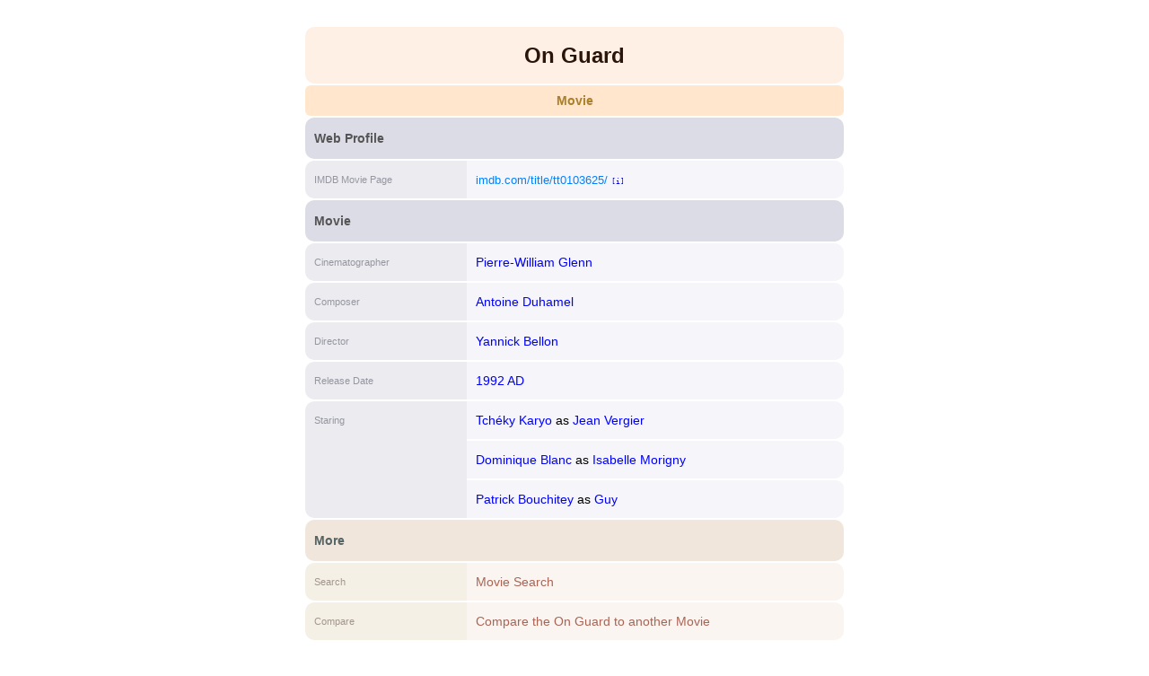

--- FILE ---
content_type: text/html; charset=UTF-8
request_url: http://allthink.com/787521/on-guard
body_size: 3778
content:
<!DOCTYPE html>
<html lang="en">
<head>
<title>On Guard</title>
<meta charset="utf-8" />
<meta name="viewport" content="width=device-width, initial-scale=1.0" />
<link rel="icon" type="image/png" href="/static/favicon2.png" />
<link rel="stylesheet" type="text/css" href="/s/9/get.css" />
<script type="text/javascript" src="/s/9/core.js"></script>
<script type="text/javascript" src="/s/9/ftr.js"></script>
<script type="text/javascript" src="/s/9/pop.js"></script><link rel="canonical" href="https://www.allthink.com/787521/on-guard" /><meta name="description" content="On Guard is a movie." /><meta name="keywords" content="on guard, l'affût" /></head>	
<body>
<div id="popWrap"></div>
<main><article><h1 class="b">On Guard</h1><h2 class="b"><a href="/movie-search/200b8568720" title="Movie Search">Movie</a></h2><section class="dat cl5611163"><h3>Web Profile</h3><table><caption>IMDB Movie On Guard</caption><thead><tr><th>IMDB Movie Page</th></tr></thead><tbody><tr><td><div><a href="https://www.imdb.com/title/tt0103625/" class="url" rel="external noopener">imdb.com/title/tt0103625/</a> <a href="/6281871" class="aid">[i]</a></div></td></tr></tbody></table></section><section class="dat cl16018"><h3>Movie</h3><table><caption>Cinematographer of On Guard</caption><thead><tr><th>Cinematographer</th></tr></thead><tbody><tr><td><div><a href="/212408/pierre-william-glenn">Pierre-William Glenn</a></div></td></tr></tbody></table><table><caption>Composer of On Guard</caption><thead><tr><th>Composer</th></tr></thead><tbody><tr><td><div><a href="/217575/antoine-duhamel">Antoine Duhamel</a></div></td></tr></tbody></table><table><caption>Director of On Guard</caption><thead><tr><th>Director</th></tr></thead><tbody><tr><td><div><a href="/729329/yannick-bellon">Yannick Bellon</a></div></td></tr></tbody></table><table><caption>Release Date of On Guard</caption><thead><tr><th>Release Date</th></tr></thead><tbody><tr><td><div><a href="/13982/1992-ad">1992 AD</a></div></td></tr></tbody></table><table><caption>Role Movie On Guard</caption><thead><tr><th>Staring</th></tr></thead><tbody><tr><td><a href="/164615">Tchéky Karyo</a> as <a href="/2059365">Jean Vergier</a></td></tr><tr><td><a href="/872870">Dominique Blanc</a> as <a href="/4072835">Isabelle Morigny</a></td></tr><tr><td><a href="/971872">Patrick Bouchitey</a> as <a href="/2059370">Guy</a></td></tr></tbody></table></section><section class="dat clM"><h3>More</h3><table><thead><tr><th>Search</th></tr></thead><tbody><tr><td><a href="/movie-search/200b8568720">Movie Search</a></td></tr></tbody></table><table><thead><tr><th>Compare</th></tr></thead><tbody><tr><td><a href="/vs/8568720/787521">Compare the On Guard to another Movie</a></td></tr></tbody></table></section></article></main>
<footer>

<div>
<span><a href="/"><b>Allthink</b></a></span>
<span><a href="/digital-camera-search/200b8568208">Digital Cameras</a></span>
<span><a href="/camera-lens-search/200b8569968">Camera Lenses</a></span>
<span><a href="/television-search/200b9507049">Televisions</a></span>
<span><a href="/smart-phone-search/200b8586624">Smart Phones</a></span>
<span><a href="/timepiece-search/200b8578681">Timepieces</a></span>
<span><a href="/cpu-search/200b8575402">CPUs</a></span>
<span><a href="/movie-search/200b8568720">Movies</a></span>
</div>

<div>
<span>Copyright Allthink LLC</span>
<span>Patent Pending</span>
<span><a href="mailto:info@allthink.com">info@allthink.com</a></span>
</div>

<div>
<span>Using affiliate links</span>
<span>Prices may change</span>
<span>No accuracy guarantee</span>
</div>

</footer>
<script defer src='https://static.cloudflareinsights.com/beacon.min.js' data-cf-beacon='{"token": "74e3b8b221ff4e3e811116097bef8dc3"}'></script>
</body>
</html>